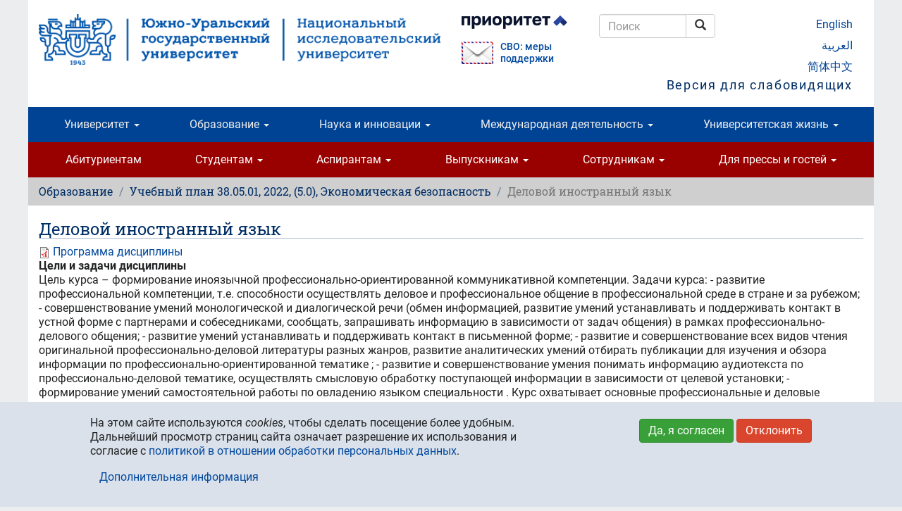

--- FILE ---
content_type: text/html; charset=utf-8
request_url: https://www.susu.ru/ru/subject/delovoy-inostrannyy-yazyk-666
body_size: 15785
content:
<!DOCTYPE html>
<html lang="ru" dir="ltr" prefix="content: http://purl.org/rss/1.0/modules/content/ dc: http://purl.org/dc/terms/ foaf: http://xmlns.com/foaf/0.1/ og: http://ogp.me/ns# rdfs: http://www.w3.org/2000/01/rdf-schema# sioc: http://rdfs.org/sioc/ns# sioct: http://rdfs.org/sioc/types# skos: http://www.w3.org/2004/02/skos/core# xsd: http://www.w3.org/2001/XMLSchema#">
<head>
  <link rel="profile" href="http://www.w3.org/1999/xhtml/vocab" />
  <meta charset="utf-8">
  <meta name="viewport" content="width=device-width, initial-scale=1.0">
  <meta http-equiv="Content-Type" content="text/html; charset=utf-8" />
<meta name="description" content="Программа дисциплины Цели и задачи дисциплины Цель курса – формирование иноязычной профессионально-ориентированной коммуникативной компетенции. Задачи курса: - развитие профессиональной компетенции, т.е." />
<meta name="keywords" content="high education, science, research, university, innovations, Chelyabinsk, Russia" />
<meta name="generator" content="~ 220 V, 50 Hz" />
<link rel="canonical" href="https://www.susu.ru/ru/subject/delovoy-inostrannyy-yazyk-666" />
<link rel="shortlink" href="http://susu.ru/2211532" />
<meta name="geo.position" content="55.16;61.37" />
<meta name="geo.placename" content="Chelyabinsk" />
<meta name="geo.region" content="RU-CHE" />
<meta name="icbm" content="55.16, 61.37" />
<meta name="twitter:card" content="summary" />
<meta name="twitter:site" content="@yuurgu" />
<meta name="twitter:url" content="https://susu.ru/2211532" />
<meta name="twitter:title" content="Деловой иностранный язык" />
<meta name="twitter:description" content="Программа дисциплины Цели и задачи дисциплины Цель курса – формирование иноязычной профессионально-ориентированной коммуникативной компетенции. Задачи курса: - развитие профессиональной компетенции," />
<link rel="shortcut icon" href="https://www.susu.ru/favicon.ico" type="image/vnd.microsoft.icon" />
<link rel="alternate" hreflang="ar" href="ar" />
<link rel="alternate" hreflang="zh-hans" href="zh" />
<link rel="mask-icon" href="https://www.susu.ru/sites/all/themes/boot2017/icon/site/192-black.svg" color="#004499" />
<link rel="icon" href="https://www.susu.ru/sites/all/themes/boot2017/icon/site/016.png" sizes="16x16" />
<link rel="icon" href="https://www.susu.ru/sites/all/themes/boot2017/icon/site/032.png" sizes="32x32" />
<link rel="icon" href="https://www.susu.ru/sites/all/themes/bootsusu/logo/096.png" sizes="96x96" />
<link rel="icon" href="https://www.susu.ru/sites/all/themes/bootsusu/logo/192.png" sizes="192x192" />
<link rel="apple-touch-icon" href="https://www.susu.ru/sites/all/themes/bootsusu/logo/060.png" />
<link rel="apple-touch-icon" href="https://www.susu.ru/sites/all/themes/bootsusu/logo/072.png" sizes="72x72" />
<link rel="apple-touch-icon" href="https://www.susu.ru/sites/all/themes/bootsusu/logo/076.png" sizes="76x76" />
<link rel="apple-touch-icon" href="https://www.susu.ru/sites/all/themes/bootsusu/logo/114.png" sizes="114x114" />
<link rel="apple-touch-icon" href="https://www.susu.ru/sites/all/themes/bootsusu/logo/120.png" sizes="120x120" />
<link rel="apple-touch-icon" href="https://www.susu.ru/sites/all/themes/bootsusu/logo/144.png" sizes="144x144" />
<link rel="apple-touch-icon" href="https://www.susu.ru/sites/all/themes/bootsusu/logo/152.png" sizes="152x152" />
<link rel="apple-touch-icon" href="https://www.susu.ru/sites/all/themes/bootsusu/logo/180.png" sizes="180x180" />
<link rel="apple-touch-icon-precomposed" href="https://www.susu.ru/sites/all/themes/bootsusu/logo/057.png" />
<link rel="apple-touch-icon-precomposed" href="https://www.susu.ru/sites/all/themes/boot2017/icon/site/072.png" sizes="72x72" />
<link rel="apple-touch-icon-precomposed" href="https://www.susu.ru/sites/all/themes/boot2017/icon/site/076.png" sizes="76x76" />
<link rel="apple-touch-icon-precomposed" href="https://www.susu.ru/sites/all/themes/boot2017/icon/site/114.png" sizes="114x114" />
<link rel="apple-touch-icon-precomposed" href="https://www.susu.ru/sites/all/themes/boot2017/icon/site/120.png" sizes="120x120" />
<link rel="apple-touch-icon-precomposed" href="https://www.susu.ru/sites/all/themes/boot2017/icon/site/144.png" sizes="144x144" />
<link rel="apple-touch-icon-precomposed" href="https://www.susu.ru/sites/all/themes/boot2017/icon/site/152.png" sizes="152x152" />
<link rel="apple-touch-icon-precomposed" href="https://www.susu.ru/sites/all/themes/boot2017/icon/site/180.png" sizes="180x180" />
  <title>Деловой иностранный язык - Южно-Уральский государственный университет</title>
  <link type="text/css" rel="stylesheet" href="https://www.susu.ru/sites/default/files/css/css_lQaZfjVpwP_oGNqdtWCSpJT1EMqXdMiU84ekLLxQnc4.css" media="all" />
<link type="text/css" rel="stylesheet" href="https://www.susu.ru/sites/default/files/css/css_DHcXHPYBSjIVaCQZEG4ZlpLkvslnFlBCnQUCzlbRBio.css" media="all" />
<link type="text/css" rel="stylesheet" href="https://www.susu.ru/sites/default/files/css/css_f4oD-sy7Z6vywtS-ueoEM8OIk-O4e-ri0UdBE9tVaHM.css" media="all" />
<link type="text/css" rel="stylesheet" href="https://www.susu.ru/sites/default/files/css/css_rQu2Dv2wxLQc25eOUFNHko0lgPCVbOc9SsnVY7Ue3pA.css" media="all" />
<link type="text/css" rel="stylesheet" href="https://www.susu.ru/sites/default/files/css/css_1YXKnJ06as2kmsI21wmuviHg2OrKhKBWvIU0NDRUP1c.css" media="all" />
  <link rel="search" href="/opensearch.xml" title="Поиск - Южно-Уральский государственный университет" type="application/opensearchdescription+xml">
  <!-- HTML5 element / Media queries support for IE6-8 -->
  <!--[if lt IE 9]>
    <script src="/sites/all/themes/boot2017/js/html5shiv.min.js"></script>
    <script src="/sites/all/themes/boot2017/js/respond.min.js"></script>
  <![endif]-->
  <script src="https://www.susu.ru/sites/all/modules/contrib/jquery_update/replace/jquery/1.10/jquery.min.js?v=1.10.2"></script>
<script src="https://www.susu.ru/misc/jquery-extend-3.4.0.js?v=1.10.2"></script>
<script src="https://www.susu.ru/misc/jquery-html-prefilter-3.5.0-backport.js?v=1.10.2"></script>
<script src="https://www.susu.ru/misc/jquery.once.js?v=1.2"></script>
<script src="https://www.susu.ru/misc/drupal.js?t7xow1"></script>
<script src="https://www.susu.ru/sites/all/modules/contrib/jquery_update/replace/ui/ui/minified/jquery.ui.core.min.js?v=1.10.2"></script>
<script src="https://www.susu.ru/sites/all/modules/contrib/jquery_update/replace/ui/external/jquery.cookie.js?v=67fb34f6a866c40d0570"></script>
<script src="https://www.susu.ru/sites/all/modules/contrib/jquery_update/replace/misc/jquery.form.min.js?v=2.69"></script>
<script src="https://www.susu.ru/misc/ajax.js?v=7.88"></script>
<script src="https://www.susu.ru/sites/all/modules/contrib/jquery_update/js/jquery_update.js?v=0.0.1"></script>
<script src="https://www.susu.ru/sites/all/modules/custom/video_shortcodes/js/jquery.colorbox-min.js?t7xow1"></script>
<script src="https://www.susu.ru/sites/default/files/languages/ru_IloXi4NCGBTO1wNUYWdlLMsd42LcFVA3xYa1056ioVQ.js?t7xow1"></script>
<script src="https://www.susu.ru/sites/all/libraries/colorbox/jquery.colorbox.js?t7xow1"></script>
<script src="https://www.susu.ru/sites/all/modules/colorbox/js/colorbox.js?t7xow1"></script>
<script src="https://www.susu.ru/sites/all/modules/colorbox/js/colorbox_load.js?t7xow1"></script>
<script src="https://www.susu.ru/sites/all/modules/colorbox/js/colorbox_inline.js?t7xow1"></script>
<script src="https://www.susu.ru/sites/all/modules/contrib/geo_filter/geo_filter.js?t7xow1"></script>
<script src="https://www.susu.ru/sites/all/modules/contrib/typo/js/typo.template.js?t7xow1"></script>
<script src="https://www.susu.ru/sites/all/modules/contrib/typo/js/typo.selection.js?t7xow1"></script>
<script src="https://www.susu.ru/sites/all/modules/contrib/typo/js/typo.js?t7xow1"></script>
<script src="https://www.susu.ru/sites/all/themes/bootstrap/js/misc/_progress.js?v=7.88"></script>
<script src="https://www.susu.ru/sites/all/modules/ctools/js/modal.js?t7xow1"></script>
<script src="https://www.susu.ru/sites/all/themes/boot2017/bootstrap/js/affix.js?t7xow1"></script>
<script src="https://www.susu.ru/sites/all/themes/boot2017/bootstrap/js/alert.js?t7xow1"></script>
<script src="https://www.susu.ru/sites/all/themes/boot2017/bootstrap/js/button.js?t7xow1"></script>
<script src="https://www.susu.ru/sites/all/themes/boot2017/bootstrap/js/carousel.js?t7xow1"></script>
<script src="https://www.susu.ru/sites/all/themes/boot2017/bootstrap/js/collapse.js?t7xow1"></script>
<script src="https://www.susu.ru/sites/all/themes/boot2017/bootstrap/js/dropdown.js?t7xow1"></script>
<script src="https://www.susu.ru/sites/all/themes/boot2017/bootstrap/js/modal.js?t7xow1"></script>
<script src="https://www.susu.ru/sites/all/themes/boot2017/bootstrap/js/tooltip.js?t7xow1"></script>
<script src="https://www.susu.ru/sites/all/themes/boot2017/bootstrap/js/popover.js?t7xow1"></script>
<script src="https://www.susu.ru/sites/all/themes/boot2017/bootstrap/js/scrollspy.js?t7xow1"></script>
<script src="https://www.susu.ru/sites/all/themes/boot2017/bootstrap/js/tab.js?t7xow1"></script>
<script src="https://www.susu.ru/sites/all/themes/boot2017/bootstrap/js/transition.js?t7xow1"></script>
<script src="https://www.susu.ru/sites/all/themes/boot2017/js/jquery.mobile.custom.min.js?t7xow1"></script>
<script src="https://www.susu.ru/sites/all/themes/boot2017/js/swipe-front.js?t7xow1"></script>
<script src="https://www.susu.ru/sites/all/themes/boot2017/js/prevent-empty-search.js?t7xow1"></script>
<script src="https://www.susu.ru/sites/all/themes/boot2017/js/first-word-uppercase.js?t7xow1"></script>
<script src="https://www.susu.ru/sites/all/themes/boot2017/js/detect-flash.js?t7xow1"></script>
<script src="https://www.susu.ru/sites/all/themes/boot2017/js/gtm.js?t7xow1"></script>
<script src="https://www.susu.ru/sites/all/themes/boot2017/js/a11y.js?t7xow1"></script>
<script src="https://www.susu.ru/sites/all/themes/bootstrap/js/modules/ctools/js/modal.js?t7xow1"></script>
<script src="https://www.susu.ru/sites/all/themes/bootstrap/js/misc/ajax.js?t7xow1"></script>
<script>jQuery.extend(Drupal.settings, {"basePath":"\/","pathPrefix":"ru\/","setHasJsCookie":0,"ajaxPageState":{"theme":"boot2017","theme_token":"Hm89r2mg1zyZYw8nYjqXhixOCFBQrhOVE1UefIadjs4","jquery_version":"1.10","js":{"0":1,"sites\/all\/modules\/contrib\/eu_cookie_compliance\/js\/eu_cookie_compliance.js":1,"sites\/all\/themes\/bootstrap\/js\/bootstrap.js":1,"sites\/all\/modules\/contrib\/jquery_update\/replace\/jquery\/1.10\/jquery.min.js":1,"misc\/jquery-extend-3.4.0.js":1,"misc\/jquery-html-prefilter-3.5.0-backport.js":1,"misc\/jquery.once.js":1,"misc\/drupal.js":1,"sites\/all\/modules\/contrib\/jquery_update\/replace\/ui\/ui\/minified\/jquery.ui.core.min.js":1,"sites\/all\/modules\/contrib\/jquery_update\/replace\/ui\/external\/jquery.cookie.js":1,"sites\/all\/modules\/contrib\/jquery_update\/replace\/misc\/jquery.form.min.js":1,"misc\/ajax.js":1,"sites\/all\/modules\/contrib\/jquery_update\/js\/jquery_update.js":1,"sites\/all\/modules\/custom\/video_shortcodes\/js\/jquery.colorbox-min.js":1,"public:\/\/languages\/ru_IloXi4NCGBTO1wNUYWdlLMsd42LcFVA3xYa1056ioVQ.js":1,"sites\/all\/libraries\/colorbox\/jquery.colorbox.js":1,"sites\/all\/modules\/colorbox\/js\/colorbox.js":1,"sites\/all\/modules\/colorbox\/js\/colorbox_load.js":1,"sites\/all\/modules\/colorbox\/js\/colorbox_inline.js":1,"sites\/all\/modules\/contrib\/geo_filter\/geo_filter.js":1,"sites\/all\/modules\/contrib\/typo\/js\/typo.template.js":1,"sites\/all\/modules\/contrib\/typo\/js\/typo.selection.js":1,"sites\/all\/modules\/contrib\/typo\/js\/typo.js":1,"sites\/all\/themes\/bootstrap\/js\/misc\/_progress.js":1,"sites\/all\/modules\/ctools\/js\/modal.js":1,"sites\/all\/themes\/boot2017\/bootstrap\/js\/affix.js":1,"sites\/all\/themes\/boot2017\/bootstrap\/js\/alert.js":1,"sites\/all\/themes\/boot2017\/bootstrap\/js\/button.js":1,"sites\/all\/themes\/boot2017\/bootstrap\/js\/carousel.js":1,"sites\/all\/themes\/boot2017\/bootstrap\/js\/collapse.js":1,"sites\/all\/themes\/boot2017\/bootstrap\/js\/dropdown.js":1,"sites\/all\/themes\/boot2017\/bootstrap\/js\/modal.js":1,"sites\/all\/themes\/boot2017\/bootstrap\/js\/tooltip.js":1,"sites\/all\/themes\/boot2017\/bootstrap\/js\/popover.js":1,"sites\/all\/themes\/boot2017\/bootstrap\/js\/scrollspy.js":1,"sites\/all\/themes\/boot2017\/bootstrap\/js\/tab.js":1,"sites\/all\/themes\/boot2017\/bootstrap\/js\/transition.js":1,"sites\/all\/themes\/boot2017\/js\/jquery.mobile.custom.min.js":1,"sites\/all\/themes\/boot2017\/js\/swipe-front.js":1,"sites\/all\/themes\/boot2017\/js\/prevent-empty-search.js":1,"sites\/all\/themes\/boot2017\/js\/first-word-uppercase.js":1,"sites\/all\/themes\/boot2017\/js\/detect-flash.js":1,"sites\/all\/themes\/boot2017\/js\/gtm.js":1,"sites\/all\/themes\/boot2017\/js\/a11y.js":1,"sites\/all\/themes\/bootstrap\/js\/modules\/ctools\/js\/modal.js":1,"sites\/all\/themes\/bootstrap\/js\/misc\/ajax.js":1},"css":{"modules\/system\/system.base.css":1,"misc\/ui\/jquery.ui.core.css":1,"misc\/ui\/jquery.ui.theme.css":1,"sites\/all\/modules\/contrib\/calendar\/css\/calendar_multiday.css":1,"sites\/all\/modules\/columns_filter\/columns_filter.css":1,"modules\/field\/theme\/field.css":1,"modules\/node\/node.css":1,"sites\/all\/modules\/views\/css\/views.css":1,"sites\/all\/modules\/ckeditor\/css\/ckeditor.css":1,"sites\/all\/libraries\/colorbox\/example1\/colorbox.css":1,"sites\/all\/modules\/ctools\/css\/ctools.css":1,"sites\/all\/modules\/sphinxdrupal\/sphinxdrupal.css":1,"modules\/locale\/locale.css":1,"sites\/all\/modules\/contrib\/eu_cookie_compliance\/css\/eu_cookie_compliance.bare.css":1,"sites\/all\/modules\/contrib\/typo\/css\/typo.css":1,"sites\/all\/modules\/ctools\/css\/modal.css":1,"sites\/all\/themes\/boot2017\/css\/style.css":1}},"colorbox":{"transition":"elastic","speed":"350","opacity":"0.80","slideshow":false,"slideshowAuto":true,"slideshowSpeed":"2500","slideshowStart":"start slideshow","slideshowStop":"stop slideshow","current":"{current} of {total}","previous":"\u2190","next":"\u2192","close":"\u00d7","overlayClose":true,"returnFocus":true,"maxWidth":"100%","maxHeight":"100%","initialWidth":"300","initialHeight":"100","fixed":true,"scrolling":false,"mobiledetect":true,"mobiledevicewidth":"480px","file_public_path":"\/sites\/default\/files","specificPagesDefaultValue":"admin*\nimagebrowser*\nimg_assist*\nimce*\nnode\/add\/*\nnode\/*\/edit\nprint\/*\nprintpdf\/*\nsystem\/ajax\nsystem\/ajax\/*"},"eu_cookie_compliance":{"cookie_policy_version":"1.0.0","popup_enabled":1,"popup_agreed_enabled":0,"popup_hide_agreed":0,"popup_clicking_confirmation":false,"popup_scrolling_confirmation":false,"popup_html_info":"\u003Cdiv class=\u0022eu-cookie-compliance-banner eu-cookie-compliance-banner-info eu-cookie-compliance-banner--opt-in\u0022\u003E\n  \u003Cdiv class=\u0022popup-content info\u0022\u003E\n    \u003Cdiv id=\u0022popup-text\u0022\u003E\n      \u003Cp\u003E\u041d\u0430 \u044d\u0442\u043e\u043c \u0441\u0430\u0439\u0442\u0435 \u0438\u0441\u043f\u043e\u043b\u044c\u0437\u0443\u044e\u0442\u0441\u044f \u003Cem\u003Ecookies\u003C\/em\u003E, \u0447\u0442\u043e\u0431\u044b \u0441\u0434\u0435\u043b\u0430\u0442\u044c \u043f\u043e\u0441\u0435\u0449\u0435\u043d\u0438\u0435 \u0431\u043e\u043b\u0435\u0435 \u0443\u0434\u043e\u0431\u043d\u044b\u043c. \u0414\u0430\u043b\u044c\u043d\u0435\u0439\u0448\u0438\u0439 \u043f\u0440\u043e\u0441\u043c\u043e\u0442\u0440 \u0441\u0442\u0440\u0430\u043d\u0438\u0446 \u0441\u0430\u0439\u0442\u0430 \u043e\u0437\u043d\u0430\u0447\u0430\u0435\u0442 \u0440\u0430\u0437\u0440\u0435\u0448\u0435\u043d\u0438\u0435 \u0438\u0445 \u0438\u0441\u043f\u043e\u043b\u044c\u0437\u043e\u0432\u0430\u043d\u0438\u044f \u0438 \u0441\u043e\u0433\u043b\u0430\u0441\u0438\u0435 \u0441 \u003Ca href=\u0022\/sites\/default\/files\/book\/politika_pdn.pdf\u0022\u003E\u043f\u043e\u043b\u0438\u0442\u0438\u043a\u043e\u0439 \u0432 \u043e\u0442\u043d\u043e\u0448\u0435\u043d\u0438\u0438 \u043e\u0431\u0440\u0430\u0431\u043e\u0442\u043a\u0438 \u043f\u0435\u0440\u0441\u043e\u043d\u0430\u043b\u044c\u043d\u044b\u0445 \u0434\u0430\u043d\u043d\u044b\u0445\u003C\/a\u003E.\u003C\/p\u003E              \u003Cbutton type=\u0022button\u0022 class=\u0022find-more-button eu-cookie-compliance-more-button\u0022\u003E\u0414\u043e\u043f\u043e\u043b\u043d\u0438\u0442\u0435\u043b\u044c\u043d\u0430\u044f \u0438\u043d\u0444\u043e\u0440\u043c\u0430\u0446\u0438\u044f\u003C\/button\u003E\n          \u003C\/div\u003E\n    \n    \u003Cdiv id=\u0022popup-buttons\u0022 class=\u0022\u0022\u003E\n      \u003Cbutton type=\u0022button\u0022 class=\u0022agree-button eu-cookie-compliance-secondary-button\u0022\u003E\u0414\u0430, \u044f \u0441\u043e\u0433\u043b\u0430\u0441\u0435\u043d\u003C\/button\u003E\n              \u003Cbutton type=\u0022button\u0022 class=\u0022decline-button eu-cookie-compliance-default-button\u0022 \u003E\u041e\u0442\u043a\u043b\u043e\u043d\u0438\u0442\u044c\u003C\/button\u003E\n          \u003C\/div\u003E\n  \u003C\/div\u003E\n\u003C\/div\u003E","use_mobile_message":false,"mobile_popup_html_info":"\u003Cdiv class=\u0022eu-cookie-compliance-banner eu-cookie-compliance-banner-info eu-cookie-compliance-banner--opt-in\u0022\u003E\n  \u003Cdiv class=\u0022popup-content info\u0022\u003E\n    \u003Cdiv id=\u0022popup-text\u0022\u003E\n                    \u003Cbutton type=\u0022button\u0022 class=\u0022find-more-button eu-cookie-compliance-more-button\u0022\u003E\u0414\u043e\u043f\u043e\u043b\u043d\u0438\u0442\u0435\u043b\u044c\u043d\u0430\u044f \u0438\u043d\u0444\u043e\u0440\u043c\u0430\u0446\u0438\u044f\u003C\/button\u003E\n          \u003C\/div\u003E\n    \n    \u003Cdiv id=\u0022popup-buttons\u0022 class=\u0022\u0022\u003E\n      \u003Cbutton type=\u0022button\u0022 class=\u0022agree-button eu-cookie-compliance-secondary-button\u0022\u003E\u0414\u0430, \u044f \u0441\u043e\u0433\u043b\u0430\u0441\u0435\u043d\u003C\/button\u003E\n              \u003Cbutton type=\u0022button\u0022 class=\u0022decline-button eu-cookie-compliance-default-button\u0022 \u003E\u041e\u0442\u043a\u043b\u043e\u043d\u0438\u0442\u044c\u003C\/button\u003E\n          \u003C\/div\u003E\n  \u003C\/div\u003E\n\u003C\/div\u003E\n","mobile_breakpoint":"768","popup_html_agreed":"\u003Cdiv\u003E\n  \u003Cdiv class=\u0022popup-content agreed\u0022\u003E\n    \u003Cdiv id=\u0022popup-text\u0022\u003E\n      \u003Cp\u003E\u0026lt;h2\u0026gt;Thank you for accepting cookies\u0026lt;\/h2\u0026gt;\u0026lt;p\u0026gt;You can now hide this message or find out more about cookies.\u0026lt;\/p\u0026gt;\u003C\/p\u003E\n    \u003C\/div\u003E\n    \u003Cdiv id=\u0022popup-buttons\u0022\u003E\n      \u003Cbutton type=\u0022button\u0022 class=\u0022hide-popup-button eu-cookie-compliance-hide-button\u0022\u003E\u0421\u043a\u0440\u044b\u0442\u044c\u003C\/button\u003E\n              \u003Cbutton type=\u0022button\u0022 class=\u0022find-more-button eu-cookie-compliance-more-button-thank-you\u0022 \u003E\u0411\u043e\u043b\u044c\u0448\u0435 \u0438\u043d\u0444\u043e\u0440\u043c\u0430\u0446\u0438\u0438\u003C\/button\u003E\n          \u003C\/div\u003E\n  \u003C\/div\u003E\n\u003C\/div\u003E","popup_use_bare_css":1,"popup_height":"auto","popup_width":0,"popup_delay":1000,"popup_link":"https:\/\/www.susu.ru\/sites\/default\/files\/book\/politika_pdn.pdf","popup_link_new_window":1,"popup_position":null,"fixed_top_position":1,"popup_language":"ru","store_consent":false,"better_support_for_screen_readers":0,"reload_page":0,"domain":"","domain_all_sites":0,"popup_eu_only_js":0,"cookie_lifetime":"365","cookie_session":false,"disagree_do_not_show_popup":0,"method":"opt_in","allowed_cookies":"","withdraw_markup":"\u003Cbutton type=\u0022button\u0022 class=\u0022eu-cookie-withdraw-tab\u0022\u003E\u041d\u0430\u0441\u0442\u0440\u043e\u0439\u043a\u0438 \u043f\u0440\u0438\u0432\u0430\u0442\u043d\u043e\u0441\u0442\u0438\u003C\/button\u003E\n\u003Cdiv class=\u0022eu-cookie-withdraw-banner\u0022\u003E\n  \u003Cdiv class=\u0022popup-content info\u0022\u003E\n    \u003Cdiv id=\u0022popup-text\u0022\u003E\n      \u003Cp\u003E\u0026lt;h2\u0026gt;We use cookies on this site to enhance your user experience\u0026lt;\/h2\u0026gt;\u0026lt;p\u0026gt;You have given your consent for us to set cookies.\u0026lt;\/p\u0026gt;\u003C\/p\u003E\n    \u003C\/div\u003E\n    \u003Cdiv id=\u0022popup-buttons\u0022\u003E\n      \u003Cbutton type=\u0022button\u0022 class=\u0022eu-cookie-withdraw-button\u0022\u003EWithdraw consent\u003C\/button\u003E\n    \u003C\/div\u003E\n  \u003C\/div\u003E\n\u003C\/div\u003E\n","withdraw_enabled":false,"withdraw_button_on_info_popup":0,"cookie_categories":[],"cookie_categories_details":[],"enable_save_preferences_button":1,"cookie_name":"","cookie_value_disagreed":"0","cookie_value_agreed_show_thank_you":"1","cookie_value_agreed":"2","containing_element":"body","automatic_cookies_removal":""},"typo":{"max_chars":300},"CToolsModal":{"loadingText":"\u0417\u0430\u0433\u0440\u0443\u0437\u043a\u0430...","closeText":"\u0417\u0430\u043a\u0440\u044b\u0442\u044c \u043e\u043a\u043d\u043e","closeImage":"\u003Cimg typeof=\u0022foaf:Image\u0022 class=\u0022img-responsive\u0022 src=\u0022https:\/\/www.susu.ru\/sites\/all\/modules\/ctools\/images\/icon-close-window.png\u0022 alt=\u0022\u0417\u0430\u043a\u0440\u044b\u0442\u044c \u043e\u043a\u043d\u043e\u0022 title=\u0022\u0417\u0430\u043a\u0440\u044b\u0442\u044c \u043e\u043a\u043d\u043e\u0022 \/\u003E","throbber":"\u003Cimg typeof=\u0022foaf:Image\u0022 class=\u0022img-responsive\u0022 src=\u0022https:\/\/www.susu.ru\/sites\/all\/modules\/ctools\/images\/throbber.gif\u0022 alt=\u0022\u0417\u0430\u0433\u0440\u0443\u0437\u043a\u0430\u0022 title=\u0022\u0417\u0430\u0433\u0440\u0443\u0437\u043a\u0430...\u0022 \/\u003E"},"TypoModal":{"loadingText":"\u0421\u043e\u043e\u0431\u0449\u0438\u0442\u044c \u043e\u0431\u00a0\u043e\u0448\u0438\u0431\u043a\u0435","closeText":"\u0437\u0430\u043a\u0440\u044b\u0442\u044c","closeImage":"","throbber":"\u003Cimg typeof=\u0022foaf:Image\u0022 class=\u0022img-responsive\u0022 src=\u0022https:\/\/www.susu.ru\/sites\/all\/modules\/ctools\/images\/throbber.gif\u0022 alt=\u0022\u0417\u0430\u0433\u0440\u0443\u0437\u043a\u0430\u0022 title=\u0022\u0417\u0430\u0433\u0440\u0443\u0437\u043a\u0430...\u0022 \/\u003E","modalTheme":"TypoModalDialog","animation":"show","animationSpeed":"fast","modalSize":{"type":"scale","width":"560px","height":"250px","addWidth":0,"addHeight":0,"contentRight":25,"contentBottom":45},"modalOptions":{"opacity":0.55,"background":"#000"}},"ajax":{"edit-send-typo-report":{"callback":"_typo_save_report","wrapper":"typo-report-result","method":"append","effect":"fade","event":"mousedown","keypress":true,"prevent":"click","url":"\/ru\/system\/ajax","submit":{"_triggering_element_name":"op","_triggering_element_value":"\u0421\u043e\u043e\u0431\u0449\u0438\u0442\u044c \u043e\u0431\u00a0\u043e\u0448\u0438\u0431\u043a\u0435"}}},"urlIsAjaxTrusted":{"\/ru\/system\/ajax":true,"\/ru\/subject\/delovoy-inostrannyy-yazyk-666":true},"bootstrap":{"anchorsFix":"0","anchorsSmoothScrolling":"0","formHasError":1,"popoverEnabled":1,"popoverOptions":{"animation":1,"html":0,"placement":"right","selector":"","trigger":"click","triggerAutoclose":1,"title":"","content":"","delay":0,"container":"body"},"tooltipEnabled":1,"tooltipOptions":{"animation":1,"html":0,"placement":"auto left","selector":"","trigger":"hover focus","delay":0,"container":"body"}}});</script>
</head>
<body class="host-www_susu_ru html not-front not-logged-in no-sidebars page-node page-node- page-node-2211532 node-type-subject i18n-ru">
  <div id="skip-link">
    <a href="#main-content" class="element-invisible element-focusable">Перейти к основному содержанию</a>
  </div>
    <header role="banner" class="container">
  <div class="logo-name">
          <a class="logo" href="/ru" title="Южно-Уральский государственный университет - Главная"><img src="/sites/all/themes/boot2017/logo/ru/wider/2400.png" alt="Южно-Уральский государственный университет (национальный исследовательский университет)" class="visible-print-block"><img src="/sites/all/themes/boot2017/logo/ru/wider/2400.png" alt="Южно-Уральский государственный университет (национальный исследовательский университет)" class="hidden-xs hidden-sm hidden-print"><img src="/sites/all/themes/boot2017/logo/ru/short/290.png" alt="Южно-Уральский государственный университет" class="visible-xs-block hidden-print"><img src="/sites/all/themes/boot2017/logo/ru/wide/1170.png" alt="Южно-Уральский государственный университет" class="visible-sm-block hidden-print"></a>
                <div class="header-navigation">
    <section id="block-block-19" class="block block-block clearfix">

      
  <p><a class="logo-prioritet" href="https://www.susu.ru/ru/v-programme-prioritet-2030" target="_blank"><img alt="Программа «Приоритет 2030»" class="visible-sm-block" src="/sites/all/themes/boot2017/logo/ru/prioritet-ru.png" style="width:150px;"> <img alt="Программа «Приоритет 2030»" class="hidden-xs hidden-sm" src="/sites/all/themes/boot2017/logo/ru/prioritet-md.png" style="width:150px;"> </a></p>
<p class="svo" style="display: flex; flex-direction: row; font-size: 90%; font-weight: 500; align-items: center; justify-content: flex-start; margin:0; line-height: 1.2;"><a href="https://www.susu.ru/ru/feedback-svo" style="padding-right:10px"><img alt="СВО: меры поддержки" class="visible-sm-block" src="/sites/all/themes/boot2017/logo/ru/mail-svo.png" style="width:45px;"><img alt="Программа «Приоритет 2030»" class="hidden-xs hidden-sm" src="/sites/all/themes/boot2017/logo/ru/mail-svo.png" style="width:45px;"></a><a class="svo" href="https://www.susu.ru/ru/feedback-svo">СВО: меры поддержки</a></p>

<!--<p><a class="priem" href="https://abit.susu.ru/" target="_blank"><img alt="Приём 2023" class="visible-sm-block" src="/sites/all/themes/boot2017/logo/ru/priem-2023-sm.png" style="width:120px;"> <img alt="Приём 2023" class="hidden-xs hidden-sm" src="/sites/all/themes/boot2017/logo/ru/priem-2023-md.png" style="width:130px;"> </a></p>-->
</section>
<section id="block-sphinxdrupal-sphinxdrupal" class="block block-sphinxdrupal clearfix">

      
  <form class="form-search content-search" action="/ru/subject/delovoy-inostrannyy-yazyk-666" method="post" id="sphinxdrupal-search-box" accept-charset="UTF-8"><div><div class="container-inline"><div class="input-group"><input title="Введите ключевые слова для поиска." placeholder="Поиск" class="form-control form-text" type="text" id="edit-keywords" name="keywords" value="" size="15" maxlength="128" /><span class="input-group-btn"><button type="submit" class="btn btn-default"><span class="icon glyphicon glyphicon-search" aria-hidden="true"></span>
<span class="sr-only">Поиск</span></button></span></div><button class="element-invisible btn btn-primary form-submit" type="submit" id="edit-submit" name="op" value="Поиск">Поиск</button>
</div><input type="hidden" name="form_build_id" value="form-ijzDzw55fVFQCuZ2cVdvIlb16ccpUyhgvKld0ouqZZU" />
<input type="hidden" name="form_id" value="sphinxdrupal_search_box" />
</div></form>
</section>
<section id="block-locale-language" class="block block-locale clearfix">

      
  <ul class="language-switcher-locale-url"><li class="ru first active"><a href="/ru/subject/delovoy-inostrannyy-yazyk-666" class="language-link active" xml:lang="ru">Русский</a></li>
<li class="en"><a href="/en/node/2211532" class="language-link" xml:lang="en">English</a></li>
<li class="ar"><a href="/ar/node/2211532" class="language-link" xml:lang="ar">العربية</a></li>
<li class="zh-hans last"><a href="/zh/node/2211532" class="language-link" xml:lang="zh-hans">简体中文</a></li>
</ul>
</section>
      <a data-toggle="collapse" data-target="#a11y"
        aria-expanded="true" aria-controls="a11y"
        id="a11y-link" itemprop="copy">Версия для слабовидящих</a>
  </div>
      </div>
  <div id="a11y" class="collapse" aria-labelledby="a11y-link">
    <div class="row">
      <div class="col-sm-3 col-sm-offset-9">
        <button type="button" class="btn btn-default" id="btn-RESET"
          title="Сбросить настройки доступности — вернуться к обычной версии">Обычная версия</button>
      </div>
      <div class="col-sm-3">
        <label for="group-size">Размер шрифта</label>
        <div class="btn-group" role="group" aria-label="Размер шрифта" id="group-size">
          <button type="button" class="btn btn-default" id="btn-size-large" title="Большой">Б</button>
          <button type="button" class="btn btn-default" id="btn-size-medium" title="Средний">С</button>
          <button type="button" class="btn btn-default" id="btn-size-normal" title="Маленький">М</button>
        </div>
      </div>
      <div class="col-sm-3">
        <label for="group-spacing">Межбуквенный интервал</label>
        <div class="btn-group" role="group" aria-label="" id="group-spacing">
          <button type="button" class="btn btn-default" id="btn-spacing-wide">Большой</button>
          <button type="button" class="btn btn-default" id="btn-spacing-normal">Нормальный</button>
        </div>
      </div>
      <div class="col-sm-3">
        <label for="group-family">Семейство шрифтов</label>
        <div class="btn-group" role="group" aria-label="Семейство шрифтов" id="group-family">
          <button type="button" class="btn btn-default" id="btn-family-serif">С засечками</button>
          <button type="button" class="btn btn-default" id="btn-family-normal">Без засечек</button>
        </div>
      </div>
      <div class="col-sm-3">
        <label for="group-color">Цвет</label>
        <div class="btn-group" role="group" aria-label="Цвет" id="group-color">
          <button type="button" class="btn btn-default" id="btn-color-black" title="Чёрный">Ч</button>
          <button type="button" class="btn btn-default" id="btn-color-white" title="Белый">Б</button>
          <button type="button" class="btn btn-default" id="btn-color-normal" title="Нормальный">Н</button>
        </div>
      </div>
    </div>
  </div>

      <div class="navbar navbar-default row">
      <div class="navbar-header">
        <!-- .btn-navbar is used as the toggle for collapsed navbar content -->
        <button type="button" class="navbar-toggle" data-toggle="collapse" data-target="#primary-collapsed">
          <span class="sr-only">Toggle navigation</span>
          <span class="icon-bar"></span>
          <span class="icon-bar"></span>
          <span class="icon-bar"></span>
        </button>
      </div>
      <div class="navbar-collapse collapse" id="primary-collapsed">
        <nav role="navigation">
          <ul class="menu nav navbar-nav"><li class="first expanded menu-item-8935 dropdown"><a href="https://www.susu.ru/ru/universitet" title="" data-target="#" class="dropdown-toggle" data-toggle="dropdown">Университет <span class="caret"></span></a><ul class="dropdown-menu"><li class="first collapsed menu-item-8224"><a href="/ru/university/official">Сведения об образовательной организации</a></li>
<li class="collapsed menu-item-14455"><a href="/ru/universitet/organy-upravleniya-universitetom">Органы управления университетом</a></li>
<li class="leaf menu-item-15935"><a href="/ru/employee" title="">Научно-педагогический состав</a></li>
<li class="leaf menu-item-8834"><a href="/ru/university/our-susu">Наш ЮУрГУ</a></li>
<li class="collapsed menu-item-13587"><a href="/ru/structure">Cтруктура вуза</a></li>
<li class="leaf menu-item-14497"><a href="/ru/partners">Партнеры</a></li>
<li class="leaf menu-item-8831"><a href="/ru/university/rq">Реквизиты</a></li>
<li class="leaf menu-item-7303"><a href="/ru/contacts">Контакты</a></li>
<li class="last leaf menu-item-17838"><a href="https://www.susu.ru/ru/v-programme-prioritet-2030" title="">ЮУрГУ в программе «Приоритет 2030»</a></li>
</ul></li>
<li class="expanded menu-item-4737 dropdown"><a href="https://www.susu.ru/ru/obrazovanie" title="" data-target="#" class="dropdown-toggle" data-toggle="dropdown">Образование <span class="caret"></span></a><ul class="dropdown-menu"><li class="first leaf menu-item-18322"><a href="https://www.susu.ru/ru/about/official/plans" title="">Образовательные программы</a></li>
<li class="leaf menu-item-8855"><a href="https://iodo.susu.ru/#sreda" title="Система дистанционного образования ЮУрГУ">Дистанционное образование</a></li>
<li class="leaf menu-item-14872"><a href="https://cio.susu.ru/" title="">Инклюзивное образование</a></li>
<li class="leaf menu-item-9350"><a href="/ru/education/additional-education">Дополнительное образование</a></li>
<li class="leaf menu-item-13230"><a href="/ru/raspisanie-zanyatiy">Расписание занятий</a></li>
<li class="leaf menu-item-18183"><a href="/ru/celevoe-obuchenie">Целевое обучение</a></li>
<li class="leaf menu-item-18233"><a href="https://engineers2030.susu.ru/" title="">Передовая инженерная школа «Сердце Урала»</a></li>
<li class="leaf menu-item-18274"><a href="https://fablab.susu.ru/" title="">FABLAB ЮУрГУ</a></li>
<li class="leaf menu-item-18313"><a href="https://ietn.susu.ru/virtum/" title="">Центр «ВиртУм»</a></li>
<li class="last leaf menu-item-18315"><a href="https://it.susu.ru/" title="">Центр «Цифровой Урал»</a></li>
</ul></li>
<li class="expanded menu-item-8843 dropdown"><a href="https://www.susu.ru/ru/nauka-i-innovacii" title="" data-target="#" class="dropdown-toggle" data-toggle="dropdown">Наука и инновации <span class="caret"></span></a><ul class="dropdown-menu"><li class="first leaf menu-item-18059"><a href="/ru/nauka-i-innovacii/dostizheniya-v-nauke-i-innovaciyah">Достижения в науке и инновациях</a></li>
<li class="leaf menu-item-4739"><a href="/ru/science/research" title="информация о научных исследованиях">Научная деятельность</a></li>
<li class="leaf menu-item-18175"><a href="/ru/nauka-i-innovacii/innovacionnaya-struktura">Инновационная структура</a></li>
<li class="leaf menu-item-13486"><a href="/ru/nauka-i-innovacii/nauchnaya-struktura-0">Научная структура</a></li>
<li class="leaf menu-item-18257"><a href="/ru/nauka-i-innovacii/nauchnoe-oborudovanie">Научное оборудование</a></li>
<li class="collapsed menu-item-8868"><a href="/ru/research-and-innovations/dissertation-councils">Диссертационные советы</a></li>
<li class="leaf menu-item-18180"><a href="https://www.susu.ru/ru/nauka-i-innovacii/nauchnaya-struktura/laboratorii" title="">Лаборатории по мегагрантам</a></li>
<li class="leaf menu-item-5033"><a href="/ru/university/departments/control/administrative_departments/unid">Управление научной и инновационной деятельности</a></li>
<li class="leaf menu-item-18090"><a href="/ru/nacionalnyy-proekt-molodyozh-i-deti">Национальный проект «Молодёжь и дети»</a></li>
<li class="leaf menu-item-18305"><a href="/ru/nauka-i-innovacii/centr-razvitiya-promyshlennoy-robototehniki">Центр развития промышленной робототехники</a></li>
<li class="last leaf menu-item-18310"><a href="/ru/proektnyy-ofis/ofis-tehnologicheskogo-liderstva">Офис технологического лидерства</a></li>
</ul></li>
<li class="expanded menu-item-8825 dropdown"><a href="https://www.susu.ru/ru/mezhdunarodnaya-deyatelnost-0" title="" data-target="#" class="dropdown-toggle" data-toggle="dropdown">Международная деятельность <span class="caret"></span></a><ul class="dropdown-menu"><li class="first leaf menu-item-8871"><a href="/ru/international/foreign-students">Иностранным абитуриентам</a></li>
<li class="leaf menu-item-14944"><a href="/ru/mezhdunarodnaya-deyatelnost-0/obuchenie-za-rubezhom">Обучение за рубежом</a></li>
<li class="collapsed menu-item-8875"><a href="/ru/international/international-grants-and-partnership">Международные программы и гранты</a></li>
<li class="leaf menu-item-14470"><a href="/ru/mezhdunarodnaya-deyatelnost-0/upravlenie-mezhdunarodnogo-sotrudnichestva">Управление международного сотрудничества</a></li>
<li class="last leaf menu-item-17715"><a href="/ru/kto-mozhet-vehat-na-territoriyu-rossiyskoy-federacii">Въезд иностранных студентов</a></li>
</ul></li>
<li class="last expanded menu-item-9026 dropdown"><a href="https://www.susu.ru/ru/education/studlife" title="" data-target="#" class="dropdown-toggle" data-toggle="dropdown">Университетская жизнь <span class="caret"></span></a><ul class="dropdown-menu"><li class="first leaf menu-item-17263"><a href="/ru/universitetskaya-zhizn/chto-nuzhno-znat-o-koronaviruse-i-vakcinacii">Что нужно знать о коронавирусе</a></li>
<li class="leaf menu-item-14871"><a href="/ru/education/studlife">Развитие и возможности</a></li>
<li class="leaf menu-item-16121"><a href="/ru/universitetskiy-kampus">Университетский кампус</a></li>
<li class="leaf menu-item-14845"><a href="/ru/universitetskaya-zhizn/smi-universiteta">СМИ Университета</a></li>
<li class="leaf menu-item-15561"><a href="/ru/universitetskaya-zhizn/protivodeystvie-korrupcii">Противодействие коррупции</a></li>
<li class="leaf menu-item-18323"><a href="/ru/universitetskaya-zhizn/antiterror">Антитеррор</a></li>
<li class="last leaf menu-item-14440"><a href="/ru/sites">Сетевые ресурсы домена susu.ru</a></li>
</ul></li>
</ul>        </nav>
      </div>
    </div>
  
  
      <div class="navbar navbar-inverse row">
      <div class="navbar-header">
        <!-- .btn-navbar is used as the toggle for collapsed navbar content -->
        <button type="button" class="navbar-toggle" data-toggle="collapse" data-target="#secondary-collapsed">
          <span class="sr-only">Toggle navigation</span>
          <span class="icon-bar"></span>
          <span class="icon-bar"></span>
          <span class="icon-bar"></span>
        </button>
      </div>
      <div class="navbar-collapse collapse" id="secondary-collapsed">
        <nav role="navigation">
          <ul class="menu nav navbar-nav secondary"><li class="first leaf menu-item-8124"><a href="https://abit.susu.ru/" title="">Абитуриентам</a></li>
<li class="expanded menu-item-4735 dropdown"><a href="/ru/student" title="Информация для студентов" data-target="#" class="dropdown-toggle" data-toggle="dropdown">Студентам <span class="caret"></span></a><ul class="dropdown-menu"><li class="first leaf menu-item-9568"><a href="/ru/student" title="">Информация для студентов</a></li>
<li class="leaf menu-item-13615"><a href="https://univeris.susu.ru/student" title="Личный кабинет студента">Личный кабинет</a></li>
<li class="leaf menu-item-9543"><a href="/ru/lessons" title="">Расписание занятий</a></li>
<li class="leaf menu-item-16739"><a href="/ru/student/studencheskaya-nauchnaya-zhizn">Студенческая научная жизнь</a></li>
<li class="leaf menu-item-15061"><a href="/ru/job">Трудоустройство</a></li>
<li class="leaf menu-item-8826"><a href="/ru/student/session" title="">Расписание сессии</a></li>
<li class="leaf menu-item-18325"><a href="/ru/social-activities">Стипендии и социальная поддержка</a></li>
<li class="leaf menu-item-9012"><a href="http://lib.susu.ru/" title="Научная библиотека ЮУрГУ">Библиотека</a></li>
<li class="leaf menu-item-18191"><a href="/ru/licenziya-i-akkreditaciya">Лицензия и аккредитация</a></li>
<li class="collapsed menu-item-17706"><a href="/ru/vystavka-konferenciya-nauchno-tehnicheskih-i-tvorcheskih-rabot-studentov">Выставка-конференция научно-технических и творческих работ студентов</a></li>
<li class="leaf menu-item-17258"><a href="/ru/student/voinskiy-uchet">Воинский учет</a></li>
<li class="leaf menu-item-18195"><a href="/ru/svo-mery-podderzhki">СВО: меры поддержки</a></li>
<li class="leaf menu-item-17810"><a href="/ru/departments/general-service/hostels">Студенческий городок</a></li>
<li class="leaf menu-item-17837"><a href="/ru/centr-kompetenciy">Центр компетенций</a></li>
<li class="leaf menu-item-17835"><a href="https://pred.susu.ru/" title="">Предпринимательское образование</a></li>
<li class="leaf menu-item-18230"><a href="/ru/informaciya-o-merah-podderzhki-studencheskih-semey">Информация о мерах поддержки студенческих семей</a></li>
<li class="last leaf menu-item-18103"><a href="/ru/platforma-universitetskogo-tehnologicheskogo-predprinimatelstva">Платформа университетского технологического предпринимательства</a></li>
</ul></li>
<li class="expanded menu-item-13341 dropdown"><a href="https://www.susu.ru/ru/link/ssylka-na-aspirantura-doktorantura-soiskatelstvo" title="Информация для аспирантов" data-target="#" class="dropdown-toggle" data-toggle="dropdown">Аспирантам <span class="caret"></span></a><ul class="dropdown-menu"><li class="first leaf menu-item-13342"><a href="/ru/link/aspirantura-doktorantura-soiskatelstvo" title="Информация для аспирантов, докторантов и соискателей">Подготовка научно-педагогических кадров</a></li>
<li class="leaf menu-item-9576"><a href="/ru/education/post-graduate/kontakty" title="Аспирантура, докторантура, соискательство">Контакты</a></li>
<li class="leaf menu-item-14513"><a href="https://univeris.susu.ru/student" title="">Личный кабинет</a></li>
<li class="leaf menu-item-9010"><a href="/ru/research-and-innovations/dissertation-councils" title="">Диссертационные советы</a></li>
<li class="leaf menu-item-9013"><a href="http://lib.susu.ru/" title="Научная библиотека ЮУрГУ">Библиотека</a></li>
<li class="leaf menu-item-17468"><a href="/ru/education/post-graduate/olimpiada-open-doors">Олимпиада Open Doors</a></li>
<li class="last leaf menu-item-12988"><a href="https://vestnik.susu.ru/" title="Вестник Южно-Уральского государственного университета: научный журнал, включающий 17 серий">Вестник ЮУрГУ</a></li>
</ul></li>
<li class="expanded menu-item-15054 dropdown"><a href="/ru/alumni" data-target="#" class="dropdown-toggle" data-toggle="dropdown">Выпускникам <span class="caret"></span></a><ul class="dropdown-menu"><li class="first leaf menu-item-15688"><a href="https://www.susu.ru/ru/alumni" title="">Известные выпускники ЮУрГУ</a></li>
<li class="leaf menu-item-15685"><a href="/ru/alumni/vsemirnaya-associaciya-vypusknikov">Всемирная ассоциация выпускников</a></li>
<li class="last leaf menu-item-15686"><a href="https://www.susu.ru/ru/job" title="">Трудоустройство</a></li>
</ul></li>
<li class="expanded menu-item-6412 dropdown"><a href="/ru/staff" title="Информация для преподавателей и сотрудников" data-target="#" class="dropdown-toggle" data-toggle="dropdown">Сотрудникам <span class="caret"></span></a><ul class="dropdown-menu"><li class="first leaf menu-item-9586"><a href="/ru/staff" title="">Информация для сотрудников</a></li>
<li class="leaf menu-item-15875"><a href="/ru/staff/o-provedenii-konkursa-na-zameshchenie-dolzhnostey-nr">Конкурс на замещение должностей НР</a></li>
<li class="leaf menu-item-15795"><a href="/ru/staff/o-provedenii-konkursa-na-zameshchenie-dolzhnostey-pps">Конкурс на замещение должностей ППС</a></li>
<li class="leaf menu-item-14498"><a href="https://univeris.susu.ru/lk/" title="">Личный кабинет</a></li>
<li class="leaf menu-item-9104"><a href="https://info.susu.ru/" title="База данных приказов и распоряжений ЮУрГУ">Приказы и распоряжения</a></li>
<li class="leaf menu-item-13339"><a href="http://lib.susu.ru/" title="Научная библиотека ЮУрГУ">Библиотека</a></li>
<li class="leaf menu-item-13376"><a href="https://www.susu.ru/ru/university/project-5-100/journals" title="Списки научных журналов с указанием импакт-фактора">Журналы и издательства</a></li>
<li class="leaf menu-item-9569"><a href="https://mail.susu.ru" title="Доступ к корпоративной электронной почте в системе Zimbra">Электронная почта</a></li>
<li class="last leaf menu-item-18231"><a href="/ru/yuzhno-uralskiy-gosudarstvennyy-universitet-v-proekte-5-100/ofis-akademicheskogo-pisma">Офис академического письма</a></li>
</ul></li>
<li class="last expanded menu-item-4880 dropdown"><a href="/ru/upravlenie-marketinga-brendinga-i-strategicheskih-kommunikaciy" data-target="#" class="dropdown-toggle" data-toggle="dropdown">Для прессы и гостей <span class="caret"></span></a><ul class="dropdown-menu"><li class="first leaf menu-item-17313"><a href="/ru/upravlenie-marketinga-brendinga-i-strategicheskih-kommunikaciy/dlya-zhurnalistov">Для журналистов</a></li>
<li class="last leaf menu-item-17311"><a href="/ru/upravlenie-marketinga-brendinga-i-strategicheskih-kommunikaciy/smi-o-nas">СМИ о нас</a></li>
</ul></li>
</ul>        </nav>
      </div>
    </div>
  
</header>

<div class="main-container container">

  <header role="banner" id="page-header">
      </header> <!-- /#page-header -->

  <div class="row content-sidebars">

    
    <section class="content-column col-sm-12">
            <ol class="breadcrumb"><li><a href="/ru/university/official/education">Образование</a></li>
<li><a href="/ru/plan/380501-2022-50-ekonomicheskaya-bezopasnost-34505">Учебный план 38.05.01, 2022, (5.0), Экономическая безопасность</a></li>
<li class="active">Деловой иностранный язык</li>
</ol>      <a id="main-content"></a>
                    <h1 class="page-header">Деловой иностранный язык</h1>
                                                  
                <div class="region region-content">
    <section id="block-system-main" class="block block-system clearfix">

      
  <div id="node-2211532" class="node node-subject node-full clearfix">

  
  
      
  
  
  <div class="content">
    <div class="field field-name-body field-type-text-with-summary field-label-hidden"><div class="field-items" id="md1"><div class="field-item even"><div class="field clearfix"> <div class="field-items"> <div class="field-item even"> <img src="/modules/file/icons/application-pdf.png" alt="PDF"> <a href="/sites/default/files/univeris/5e470bfa-2686-422d-b1d6-95d084e7d6c1.pdf">Программа дисциплины</a> </div> </div> </div> <dl><dt>Цели и задачи дисциплины</dt> <dd>Цель курса – формирование иноязычной профессионально-ориентированной коммуникативной компетенции. Задачи курса: - развитие профессиональной компетенции, т.е. способности осуществлять деловое и профессиональное общение в профессиональной среде в стране и за рубежом; - совершенствование умений монологической и диалогической речи (обмен информацией, развитие умений устанавливать и поддерживать контакт в устной форме с партнерами и собеседниками, сообщать, запрашивать информацию в зависимости от задач общения) в рамках профессионально-делового общения; - развитие умений устанавливать и поддерживать контакт в письменной форме; - развитие и совершенствование всех видов чтения оригинальной профессионально-деловой литературы разных жанров, развитие аналитических умений отбирать публикации для изучения и обзора информации по профессионально-ориентированной тематике ; - развитие и совершенствование умения понимать информацию аудиотекста по профессионально-деловой тематике, осуществлять смысловую обработку поступающей информации в зависимости от целевой установки; - формирование умений самостоятельной работы по овладению языком специальности . Курс охватывает основные профессиональные и деловые термины, частотные в сфере профессиональной деятельности. Последовательность обучения определяется совокупностью использования разнообразных знаний, навыков и умений для успешного выполнения коммуникативных заданий с ориентацией на предметное содержание профессиональной деятельности обучающегося. </dd> <dt>Краткое содержание дисциплины</dt> <dd>Модуль IV 1. Основные вопросы экономики. 2. Социальная рыночная экономика 3. Производство товаров. Деньги. 4. Конкуренция как двигатель экономического развития. 5. Маркетинг. Менеджмент. </dd> <dt>Компетенции обучающегося, формируемые в результате освоения дисциплины</dt> <dd>Выпускник должен обладать: <ul> <li><strong>УК-4</strong> Способен применять современные коммуникативные технологии, в том числе на иностранном(ых) языке(ах), для академического и профессионального взаимодействия</li> <li><strong>УК-6</strong> Способен определять и реализовывать приоритеты собственной деятельности и способы ее совершенствования на основе самооценки и образования в течение всей жизни</li> </ul></dd> </dl></div></div></div>  </div>

  
  
</div>

</section>
<meta  itemscope="" itemref="md1" />  </div>
          </section>

    
  </div>
</div>
<footer class="footer container">
    <div class="region region-footer">
    <section id="block-block-8" class="block block-block clearfix">

      
  <div class="kremlin">&nbsp;</div>

<div class="darkblue container">
<div class="row">
<div class="col-md-4 col-md-push-4 text-center"><a href="/ru/about/official">Сведения об образовательной организации</a><br>
<a class="hide-not-front" href="/ru/university/official/svedeniya-o-dohodah-rashodah-ob-imushchestve-obyazatelstvah-imushchestvennogo">Сведения о&nbsp;доходах руководителей</a><br>
<a class="hide-not-front" href="/ru/universitetskaya-zhizn/protivodeystvie-korrupcii">Противодействие коррупции</a><br>
<a class="hide-not-front" href="/ru/universitetskaya-zhizn/antiterror">Антитеррор</a></div>

<div class="col-sm-6 col-md-4 col-md-pull-4">
<ul class="feedback">
	<li><a href="/ru/feedback">Задать вопрос</a></li>
	<li><a href=/contact/feedback/susu/ru>Сообщить об ошибке</a><!-- — <kbd>Ctrl</kbd>+<kbd>Enter</kbd>--></li>
	<li><a href="/ru/appeal">Обращения граждан</a></li>
</ul>
</div>

<div class="col-sm-6 col-md-4 social"><a class="btn" href="/ru/news/common/feed" id="icon-rss" role="button" title="Новости ЮУрГУ в RSS">RSS</a> <!--a class="btn" href="https://dzen.ru/sususcience" id="icon-dzen" role="button" title="Наука в ЮУрГУ на Дзен">Наука в ЮУрГУ на Дзен</a--> <!--a class="btn" href="http://allrussiatv.ru/cheljabinsk/" id="icon-allrussia" role="button" title="ЮУрГУ-ТВ на федеральном медийном портале AllRussiaTV">ЮУрГУ-ТВ на AllRussiaTV</a--> <!--<a href="https://instagram.com/susu.official/" class="btn" id="icon-instagram" role="button" title="ЮУрГУ в Инстаграмме" rel="nofollow">ЮУрГУ в&nbsp;Инстаграмме</a>--> <a href="http://vk.com/susu4you" class="btn" id="icon-vk" role="button" title="Группа ЮУрГУ ВКонтакте" rel="nofollow">ЮУрГУ ВКонтакте</a> <a href="https://dzen.ru/sususcience" class="btn" id="icon-dzen" role="button" title="Наука в ЮУрГУ на Дзен" rel="nofollow">Наука в ЮУрГУ на Дзен</a><!--<a href="http://twitter.com/yuurgu" class="btn" id="icon-twitter" role="button" title="Новости ЮУрГУ в Твиттере" rel="nofollow">ЮУрГУ в Твиттере</a>--> <a href="https://rutube.ru/channel/169610/" class="btn" id="icon-rutube" role="button" title="Группа ЮУрГУ на Rutube" rel="nofollow">ЮУрГУ на Rutube</a> <a href="https://t.me/news_susu" class="btn" id="icon-telegram" role="button" title="Телеграм-канал ЮУрГУ" rel="nofollow">Телеграм-канал ЮУрГУ</a> <a href="https://max.ru/id7453019764_biz" class="btn" id="icon-max" role="button" title="Официальный канал ЮУрГУ в Max" rel="nofollow">Официальный канал ЮУрГУ в MAX</a></div>
<script type="text/javascript" src="https://vk.com/js/api/openapi.js?168"></script><!-- VK Widget -->

<div id="vk_groups">&nbsp;</div>
<script type="text/javascript">
  VK.Widgets.Group("vk_groups", {mode: 1, no_cover: 1, width: 220, color1: "2A507D", color2: "D6E2E8", color3: "BECDDA"}, 195975721);
</script></div>
</div>

</section>
<section id="block-block-14" class="block block-block clearfix">

      
  <section class="block block-dynamic-banner banners clearfix hidden-print" id="block-dynamic-banner-dynamic-banner-block">
<div id="banner"> <a href="https://minobrnauki.gov.ru/" class="hide-not-front" target="_blank" title="Министерство науки и высшего образования Российской Федерации" rel="nofollow"><img alt="Министерство науки и высшего образования Российской Федерации" src="/1pg/minobr.png"></a> <a href="https://национальныепроекты.рф/new-projects/molodezh-i-deti/" class="hide-not-front" target="_blank" title="Национальный проект «Молодёжь и дети»" rel="nofollow"><img alt="Национальный проект «Молодёжь и дети»" src="/1pg/nation-project-mol.png"></a><a href="https://soyuzmash.ru//" class="hide-not-front" target="_blank" title="Союз машиностроителей России" rel="nofollow"><img alt="Союз машиностроителей России" src="/1pg/soyuzmash.png"></a></div>
</section>

</section>
<section id="block-block-9" class="block block-block col-md-6 copyright clearfix">

      
  <p>© 1995–2025&nbsp;Федеральное государственное автономное образовательное учреждение высшего образования «Южно-Уральский государственный университет (национальный исследовательский университет)»<br>
<span class="hidden-print">ФГАОУ ВО «ЮУрГУ (НИУ)»<br>
Учредитель — <a href="http://minobrnauki.gov.ru/" rel="nofollow">Министерство науки и высшего образования Российской Федерации</a><br>
При использовании информации ссылка на сайт www.<strong>susu.ru</strong> обязательна.</span></p>

</section>
<section id="block-block-10" class="block block-block col-md-6 contacts-footer clearfix">

      
  <p>Россия, 454080 <a href="/ru/about/campus" title="Карта">Челябинск, проспект Ленина, 76</a><br>
Тел./факс: <a href="tel:+7-351-2679900">+7 (351) 267-99-00</a><br>
E-mail: <a href=/contact/info/susu/ru>info[at]susu[dot]ru</a><br>
Управление маркетинга, брендинга и стратегических коммуникаций: <a href=/contact/press/susu/ru>press[at]susu[dot]ru</a><br>
Техподдержка сайта: <a href=/contact/support/susu/ru>support[at]susu[dot]ru</a></p>

<p class="text-right"><a href="/ru/sitemap">Карта сайта</a></p>

<div id="gtx-trans" style="position: absolute; left: 206px; top: -8px;">
<div class="gtx-trans-icon">&nbsp;</div>
</div>

</section>
  </div>
</footer>
    <div class="region region-page-bottom">
    <div id="typo-report-wrapper"><div id="typo-report-content">
  <div id="typo-report-message">
    <div id="typo-message">
Вы нашли ошибку в тексте:      <div id="typo-context-div"></div>
Просто нажмите кнопку «Сообщить об ошибке» — этого достаточно. Также вы можете добавить комментарий.    </div>
    <div id="typo-form">
<form action="/ru/subject/delovoy-inostrannyy-yazyk-666" method="post" id="typo-report-form" accept-charset="UTF-8"><div><input type="hidden" name="typo_uid" value="0" />
<input type="hidden" name="form_build_id" value="form--PgtIzcdvyXABl0SnAtiQRPj38kx8lXAqA0WonvpNCI" />
<input type="hidden" name="form_id" value="typo_report_form" />
<div class="form-item form-item-typo-comment form-type-textfield form-group"> <label class="control-label" for="edit-typo-comment">Комментарий</label>
<input class="form-control form-text" type="text" id="edit-typo-comment" name="typo_comment" value="" size="60" maxlength="128" /></div><input id="typo-context" type="hidden" name="typo_context" value="" />
<input id="typo-url" type="hidden" name="typo_url" value="" />
<button class="btn btn-primary form-submit" type="submit" id="edit-send-typo-report" name="op" value="Сообщить об ошибке">Сообщить об ошибке</button>
</div></form>    </div>
  </div>
  <div id="typo-report-result" style="display: none;">
  </div>
</div>
<div id="tmp"></div></div>  </div>
<script>window.eu_cookie_compliance_cookie_name = "";</script>
<script defer="defer" src="https://www.susu.ru/sites/all/modules/contrib/eu_cookie_compliance/js/eu_cookie_compliance.js?t7xow1"></script>
<script src="https://www.susu.ru/sites/all/themes/bootstrap/js/bootstrap.js?t7xow1"></script>
<!-- Yandex.Metrika counter -->
<script type="text/javascript" >
   (function(m,e,t,r,i,k,a){m[i]=m[i]||function(){(m[i].a=m[i].a||[]).push(arguments)};
   m[i].l=1*new Date();
   for (var j = 0; j < document.scripts.length; j++) {if (document.scripts[j].src === r) { return; }}
   k=e.createElement(t),a=e.getElementsByTagName(t)[0],k.async=1,k.src=r,a.parentNode.insertBefore(k,a)})
   (window, document, "script", "https://mc.yandex.ru/metrika/tag.js", "ym");

   ym(11805838, "init", {
        clickmap:true,
        trackLinks:true,
        accurateTrackBounce:true,
        webvisor:true
   });
</script>
<noscript><div><img src="https://mc.yandex.ru/watch/11805838" style="position:absolute; left:-9999px;" alt="" /></div></noscript>
<!-- /Yandex.Metrika counter -->

<!-- Top.Mail.Ru counter -->
<script type="text/javascript">
var _tmr = window._tmr || (window._tmr = []);
_tmr.push({id: "3612795", type: "pageView", start: (new Date()).getTime()});
(function (d, w, id) {
  if (d.getElementById(id)) return;
  var ts = d.createElement("script"); ts.type = "text/javascript"; ts.async = true; ts.id = id;
  ts.src = "https://top-fwz1.mail.ru/js/code.js";
  var f = function () {var s = d.getElementsByTagName("script")[0]; s.parentNode.insertBefore(ts, s);};
  if (w.opera == "[object Opera]") { d.addEventListener("DOMContentLoaded", f, false); } else { f(); }
})(document, window, "tmr-code");
</script>
<noscript><div><img src="https://top-fwz1.mail.ru/counter?id=3612795;js=na" style="position:absolute;left:-9999px;" alt="Top.Mail.Ru" /></div></noscript>
<!-- /Top.Mail.Ru counter -->

<!-- subject/delovoy-inostrannyy-yazyk-666 -->
</body>
</html>
